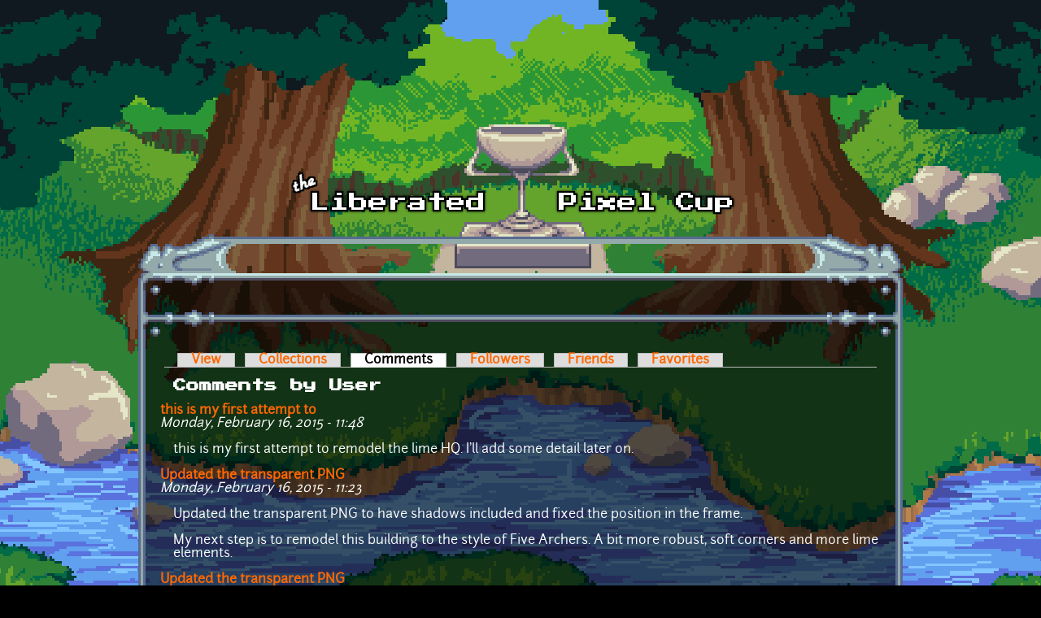

--- FILE ---
content_type: text/html; charset=utf-8
request_url: https://lpc.opengameart.org/user/20907/comments
body_size: 2704
content:
<!DOCTYPE html PUBLIC "-//W3C//DTD XHTML+RDFa 1.0//EN"
  "http://www.w3.org/MarkUp/DTD/xhtml-rdfa-1.dtd">
<html xmlns="http://www.w3.org/1999/xhtml" xml:lang="en" version="XHTML+RDFa 1.0" dir="ltr"
  xmlns:content="http://purl.org/rss/1.0/modules/content/"
  xmlns:dc="http://purl.org/dc/terms/"
  xmlns:foaf="http://xmlns.com/foaf/0.1/"
  xmlns:rdfs="http://www.w3.org/2000/01/rdf-schema#"
  xmlns:sioc="http://rdfs.org/sioc/ns#"
  xmlns:sioct="http://rdfs.org/sioc/types#"
  xmlns:skos="http://www.w3.org/2004/02/skos/core#"
  xmlns:xsd="http://www.w3.org/2001/XMLSchema#">

<head profile="http://www.w3.org/1999/xhtml/vocab">
  <meta http-equiv="Content-Type" content="text/html; charset=utf-8" />
<link rel="alternate" type="application/rss+xml" title="The Liberated Pixel Cup Blog" href="http://lpc.opengameart.org/lpc-blog.xml" />
<link rel="shortcut icon" href="https://lpc.opengameart.org/sites/default/files/16icon_0.gif" type="image/gif" />
<meta name="generator" content="Drupal 7 (http://drupal.org)" />
<link rel="canonical" href="https://lpc.opengameart.org/user/20907/comments" />
<link rel="shortlink" href="https://lpc.opengameart.org/user/20907/comments" />
<meta property="og:site_name" content="Liberated Pixel Cup" />
<meta property="og:type" content="article" />
<meta property="og:url" content="https://lpc.opengameart.org/user/20907/comments" />
<meta property="og:title" content="Comments by User" />
<meta name="dcterms.title" content="Comments by User" />
<meta name="dcterms.publisher" content="OpenGameArt.org" />
<meta name="dcterms.type" content="Text" />
<meta name="dcterms.format" content="text/html" />
  <title>Comments by User | Liberated Pixel Cup</title>
  <link type="text/css" rel="stylesheet" href="https://lpc.opengameart.org/sites/default/files/css/css_xE-rWrJf-fncB6ztZfd2huxqgxu4WO-qwma6Xer30m4.css" media="all" />
<link type="text/css" rel="stylesheet" href="https://lpc.opengameart.org/sites/default/files/css/css_ff3tJc71Z402cxcrQprs7GRkOQJuOqgs2LWeSWIHHR0.css" media="all" />
<link type="text/css" rel="stylesheet" href="https://lpc.opengameart.org/sites/default/files/css/css_ngIK7jlNBJdeC5T6iMnihKUfMx2Ez_T9VV_ORbqpOgk.css" media="all" />
<link type="text/css" rel="stylesheet" href="https://lpc.opengameart.org/sites/default/files/css/css_F7o0WBr9ck5zGoRwtRV2a7uzvlX4NgMpxuY3AQF0Cw0.css" media="all" />
  <script type="text/javascript" src="https://lpc.opengameart.org/sites/default/files/js/js_YD9ro0PAqY25gGWrTki6TjRUG8TdokmmxjfqpNNfzVU.js"></script>
<script type="text/javascript" src="https://lpc.opengameart.org/sites/default/files/js/js_THpgTs0gwHaRk1L-4jiO93chzbsgFlOcQRf4T2qCfQs.js"></script>
<script type="text/javascript" src="https://lpc.opengameart.org/sites/default/files/js/js_9bncmYixfTNYGMATt6yVLaNQV0GhvO1_z14bWnF3otY.js"></script>
<script type="text/javascript">
<!--//--><![CDATA[//><!--
var lightbox_path="/sites/all/modules/oga/lightbox";jQuery(document).ready(function () { jQuery("p.lightbox-imgs a, a.lightbox-img").lightBox(); });
//--><!]]>
</script>
<script type="text/javascript" src="https://lpc.opengameart.org/sites/default/files/js/js_UeBEAEbc9mwYBCmLGJZbAvqME75cihrmosLyuVZQVAU.js"></script>
<script type="text/javascript">
<!--//--><![CDATA[//><!--
jQuery.extend(Drupal.settings, {"basePath":"\/","pathPrefix":"","setHasJsCookie":0,"ajaxPageState":{"theme":"lpc","theme_token":"_yYeQJl5rlyB3_PlrPuecOipoG58WxmWhJ6JJH1lEY0","js":{"misc\/jquery.js":1,"misc\/jquery-extend-3.4.0.js":1,"misc\/jquery-html-prefilter-3.5.0-backport.js":1,"misc\/jquery.once.js":1,"misc\/drupal.js":1,"sites\/all\/modules\/oga\/ajax_dlcount\/ajax_dlcount.js":1,"sites\/all\/modules\/entityreference\/js\/entityreference.js":1,"sites\/all\/modules\/oga\/lightbox\/js\/jquery.lightbox-0.5.js":1,"0":1,"sites\/all\/themes\/lpc\/lpc.js":1},"css":{"modules\/system\/system.base.css":1,"modules\/system\/system.menus.css":1,"modules\/system\/system.messages.css":1,"modules\/system\/system.theme.css":1,"sites\/all\/modules\/comment_notify\/comment_notify.css":1,"modules\/comment\/comment.css":1,"modules\/field\/theme\/field.css":1,"sites\/all\/modules\/logintoboggan\/logintoboggan.css":1,"modules\/node\/node.css":1,"modules\/search\/search.css":1,"modules\/user\/user.css":1,"modules\/forum\/forum.css":1,"sites\/all\/modules\/views\/css\/views.css":1,"sites\/all\/modules\/ctools\/css\/ctools.css":1,"sites\/all\/modules\/oga\/lightbox\/css\/jquery.lightbox-0.5.css":1,"sites\/all\/themes\/lpc\/lpc.css":1}}});
//--><!]]>
</script>
</head>
<body class="html not-front not-logged-in no-sidebars page-user page-user- page-user-20907 page-user-comments domain-lpc-opengameart-org" >
  <div id="skip-link">
    <a href="#main-content" class="element-invisible element-focusable">Skip to main content</a>
  </div>
    
<a href='/'><img src="/sites/all/themes/lpc/media/lpc_logo_nocup.png" id="logo" 
    alt="The Liberated Pixel Cup" /></a>

<div id="header">
<div id="progress_bar_region">
    </div>
<div id="menu_bar">
    </div>
</div>

<div id="content">
    
        <div class='tabs'><h2 class="element-invisible">Primary tabs</h2><ul class="tabs primary"><li><a href="/users/equus-quagga">View</a></li>
<li><a href="/user/20907/collections">Collections</a></li>
<li class="active"><a href="/user/20907/comments" class="active">Comments<span class="element-invisible">(active tab)</span></a></li>
<li><a href="/user/20907/followers">Followers</a></li>
<li><a href="/user/20907/friends">Friends</a></li>
<li><a href="/user/20907/favorites">Favorites</a></li>
</ul></div>
    
                <div class='pagetitle'><h2>Comments by User</h2></div>
          <div class="region region-content">
    <div class="view view-comments-by-user view-id-comments_by_user view-display-id-page view-dom-id-9fe9d3a3d882e96c2b882e797af00069">
        
  
  
      <div class="view-content">
        <div class="views-row views-row-1 views-row-odd views-row-first">
      
  <div class="views-field views-field-subject">        <strong class="field-content"><a href="/comment/34931#comment-34931">this is my first attempt to</a></strong>  </div>  
  <div class="views-field views-field-created">        <em class="field-content">Monday, February 16, 2015 - 11:48</em>  </div>  
  <div class="views-field views-field-comment-body">        <div class="field-content"><p>this is my first attempt to remodel the lime HQ. I'll add some detail later on.</p>
</div>  </div>  </div>
  <div class="views-row views-row-2 views-row-even">
      
  <div class="views-field views-field-subject">        <strong class="field-content"><a href="/comment/34863#comment-34863">Updated the transparent PNG</a></strong>  </div>  
  <div class="views-field views-field-created">        <em class="field-content">Monday, February 16, 2015 - 11:23</em>  </div>  
  <div class="views-field views-field-comment-body">        <div class="field-content"><p>Updated the transparent PNG to have shadows included and fixed the position in the frame.</p>
<p>My next step is to remodel this building to the style of Five Archers. A bit more robust, soft corners and more lime elements.</p>
</div>  </div>  </div>
  <div class="views-row views-row-3 views-row-odd">
      
  <div class="views-field views-field-subject">        <strong class="field-content"><a href="/comment/34864#comment-34864">Updated the transparent PNG</a></strong>  </div>  
  <div class="views-field views-field-created">        <em class="field-content">Friday, February 13, 2015 - 10:48</em>  </div>  
  <div class="views-field views-field-comment-body">        <div class="field-content"><p>Oops saved several times</p>
</div>  </div>  </div>
  <div class="views-row views-row-4 views-row-even">
      
  <div class="views-field views-field-subject">        <strong class="field-content"><a href="/comment/34865#comment-34865">Updated the transparent PNG</a></strong>  </div>  
  <div class="views-field views-field-created">        <em class="field-content">Friday, February 13, 2015 - 10:48</em>  </div>  
  <div class="views-field views-field-comment-body">        <div class="field-content"><p>Oops saved several times</p>
</div>  </div>  </div>
  <div class="views-row views-row-5 views-row-odd">
      
  <div class="views-field views-field-subject">        <strong class="field-content"><a href="/comment/34866#comment-34866">The transparten PNG is</a></strong>  </div>  
  <div class="views-field views-field-created">        <em class="field-content">Friday, February 13, 2015 - 10:47</em>  </div>  
  <div class="views-field views-field-comment-body">        <div class="field-content"><p>oops saved several times</p>
</div>  </div>  </div>
  <div class="views-row views-row-6 views-row-even views-row-last">
      
  <div class="views-field views-field-subject">        <strong class="field-content"><a href="/comment/34852#comment-34852">Hi, could you share the scene</a></strong>  </div>  
  <div class="views-field views-field-created">        <em class="field-content">Friday, February 13, 2015 - 01:45</em>  </div>  
  <div class="views-field views-field-comment-body">        <div class="field-content"><p>Hi, could you share the scene file and render settings. I'm trying to create my own set in lime green to match/ counter the orange ones. Then i could render them with the same light and shadows. </p>
</div>  </div>  </div>
    </div>
  
  
  
  
  
  
</div>  </div>
    </div>

<div id="footer">
    </div>

<a href='/user/login' style='display: block; position: fixed; height: 20px; width: 20px; bottom: 0; left: 0'>&nbsp;</a>

  </body>
</html>
